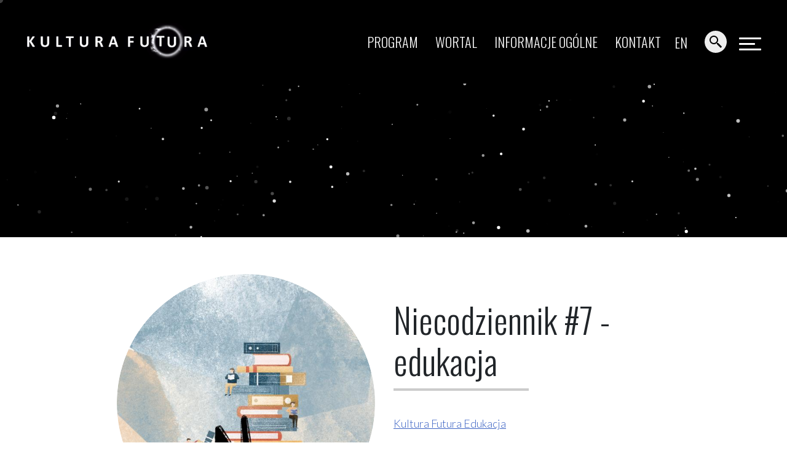

--- FILE ---
content_type: text/html; charset=UTF-8
request_url: https://kulturafutura.pl/niecodziennik-7-edukacja
body_size: 11683
content:

<!DOCTYPE html>
<html lang="pl" dir="ltr" prefix="content: http://purl.org/rss/1.0/modules/content/  dc: http://purl.org/dc/terms/  foaf: http://xmlns.com/foaf/0.1/  og: http://ogp.me/ns#  rdfs: http://www.w3.org/2000/01/rdf-schema#  schema: http://schema.org/  sioc: http://rdfs.org/sioc/ns#  sioct: http://rdfs.org/sioc/types#  skos: http://www.w3.org/2004/02/skos/core#  xsd: http://www.w3.org/2001/XMLSchema# " class="h-100">
  <head>
    <meta charset="utf-8" />
<link rel="canonical" href="https://kulturafutura.pl/niecodziennik-7-edukacja" />
<link rel="image_src" href="https://kulturafutura.pl/files/2023-10/edukacja_niecodziennik-1.jpg" />
<meta name="description" content="Co nowego słychać w świecie edukacji? Czy dojrzeliśmy już do przeprowadzenia rewolucji w systemach szkolnictwa? O czym już mówimy otwarcie? Jakich narzędzi wykorzystujemy do nauki?   " />
<meta property="og:site_name" content="Kultura Futura" />
<meta property="og:title" content="Niecodziennik #7 -edukacja" />
<meta property="og:description" content="Co nowego słychać w świecie edukacji? Czy dojrzeliśmy już do przeprowadzenia rewolucji w systemach szkolnictwa? O czym już mówimy otwarcie? Jakich narzędzi wykorzystujemy do nauki?   " />
<meta property="og:image" content="https://kulturafutura.pl/files/2023-10/edukacja_niecodziennik-1.jpg" />
<meta property="og:image:url" content="https://kulturafutura.pl/files/2023-10/edukacja_niecodziennik-1.jpg" />
<meta property="og:image:secure_url" content="https://kulturafutura.pl/files/2023-10/edukacja_niecodziennik-1.jpg" />
<meta name="twitter:card" content="summary_large_image" />
<meta name="twitter:description" content="Interdyscyplinarne Biennale Sztuki i Techniki Przyszłości." />
<meta name="twitter:title" content="Kultura Futura" />
<meta name="twitter:url" content="https://kulturafutura.pl" />
<meta name="twitter:image:alt" content="Kultura Futura" />
<meta name="twitter:image" content="https://kulturafutura.pl/files/2023-10/edukacja_niecodziennik-1.jpg" />
<meta name="MobileOptimized" content="width" />
<meta name="HandheldFriendly" content="true" />
<meta name="viewport" content="width=device-width, initial-scale=1.0" />
<style>div#sliding-popup, div#sliding-popup .eu-cookie-withdraw-banner, .eu-cookie-withdraw-tab {background: #000000} div#sliding-popup.eu-cookie-withdraw-wrapper { background: transparent; } #sliding-popup h1, #sliding-popup h2, #sliding-popup h3, #sliding-popup p, #sliding-popup label, #sliding-popup div, .eu-cookie-compliance-more-button, .eu-cookie-compliance-secondary-button, .eu-cookie-withdraw-tab { color: #ffffff;} .eu-cookie-withdraw-tab { border-color: #ffffff;}</style>
<link rel="icon" href="/files/favicon-kf.png" type="image/png" />
<link rel="alternate" hreflang="pl" href="https://kulturafutura.pl/niecodziennik-7-edukacja" />
<link rel="alternate" hreflang="en" href="https://kulturafutura.pl/en/journayl-7-education" />
<script>window.a2a_config=window.a2a_config||{};a2a_config.callbacks=[];a2a_config.overlays=[];a2a_config.templates={};</script>

    <title>Niecodziennik #7 -edukacja | Kultura Futura</title>
    <link rel="preconnect" href="https://fonts.googleapis.com">
    <link rel="preconnect" href="https://fonts.gstatic.com" crossorigin>
    <link rel="stylesheet" media="all" href="/files/css/css_RudQZJBFY9PghUHWsxIslQQ2crHJJ-CMIQPyEKRqjCs.css" />
<link rel="stylesheet" media="all" href="https://stackpath.bootstrapcdn.com/bootstrap/4.3.1/css/bootstrap.min.css" />
<link rel="stylesheet" media="all" href="/files/css/css_HBLu4Q4CspDLCBWZAFJc_7MtMLU6txTXEtD2K3P8RgQ.css" />
<link rel="stylesheet" media="all" href="/files/css/css_YfvU9sW5kDrkusx6-Ed0a1dUzHwg_KiHSoiIfAJLOWI.css" />
<link rel="stylesheet" media="all" href="https://fonts.googleapis.com/css2?family=Lato:ital,wght@0,300;0,400;0,700;1,300;1,400;1,700&amp;family=Oswald:wght@300;600&amp;display=swap" />
<link rel="stylesheet" media="all" href="https://unpkg.com/aos@next/dist/aos.css" />
<link rel="stylesheet" media="all" href="/files/css/css_jSt-r_sV5hNUpcMwkfHzo18DsIfLk5UoxJS8BSyOtqY.css" />

    
  </head>
  <body class="page-node-85 path-node page-node-type-article   d-flex flex-column h-100">
        <a href="#main-content" class="visually-hidden focusable skip-link">
      Przejdź do treści
    </a>
    
      <div class="dialog-off-canvas-main-canvas d-flex flex-column h-100" data-off-canvas-main-canvas>
    


<header>
  

    <nav class="navbar navbar-expand-xl   ">
    <div class="container-fluid d-flex">
        <div class="region region-nav-branding">
    <div id="block-kulturafutura-branding" class="block block-system block-system-branding-block">
  
    
  <div class="navbar-brand d-flex align-items-center">

    <a href="/" title="Strona główna" rel="home" class="site-logo d-block">
    <img src="/files/inline-images/logo-kulturafutura.png" alt="Strona główna" />
  </a>
  
  <div>
    
      </div>
</div>
</div>

  </div>


      <button class="navbar-toggler collapsed" type="button" data-bs-toggle="collapse"
              data-bs-target="#navbarSupportedContent" aria-controls="navbarSupportedContent"
              aria-expanded="false" aria-label="Toggle navigation">
        <span class="navbar-toggler-icon"></span>
      </button>

      <div class="collapse navbar-collapse justify-content-md-end flex-wrap" id="navbarSupportedContent">
          <div class="region region-nav-main">
    <nav aria-labelledby="block-kulturafutura-main-navigation-menu" id="block-kulturafutura-main-navigation" class="block block-menu navigation menu--main">
            
  <h5 class="visually-hidden" id="block-kulturafutura-main-navigation-menu">Main navigation</h5>
  

        
            <ul class="navbar-nav mr-auto">
                        <li class="nav-item">
          <a href="https://kulturafutura.pl/program" class="nav-item nav-link">Program</a>
      </li>

                    <li class="nav-item">
          <a href="/wortal" class="nav-item nav-link" data-drupal-link-system-path="node/27">Wortal</a>
      </li>

                    <li class="nav-item">
          <a href="/informacje-ogolne" class="nav-item nav-link" data-drupal-link-system-path="node/4">Informacje ogólne</a>
      </li>

                    <li class="nav-item">
          <a href="/kontakt" class="nav-item nav-link" data-drupal-link-system-path="node/25">Kontakt</a>
      </li>

        </ul>
  



  </nav>

  </div>

          <div class="region region-nav-additional">
    <div class="language-switcher-language-url block block-language block-language-blocklanguage-interface" id="block-przelacznikwersjijezykowej" role="navigation">
  
    
      <ul class="links"><li data-drupal-language="pl" data-drupal-link-system-path="node/85" class="pl is-active"><a href="/niecodziennik-7-edukacja" class="language-link is-active" title="Polski" hreflang="pl" data-drupal-link-system-path="node/85">PL</a></li><li data-drupal-language="en" data-drupal-link-system-path="node/85" class="en"><a href="/en/journayl-7-education" class="language-link" title="English" hreflang="en" data-drupal-link-system-path="node/85">EN</a></li></ul>
  </div>
<div id="block-modaltoggle" class="block block-block-content block-block-content83f5c09f-588f-40d4-902e-82394d73f59e">
  
    
      
            <div class="clearfix text-formatted field field--name-body field--type-text-with-summary field--label-hidden field__item"><p><a class="icon-toggle modal-toggle" data-bs-target="#searchModal" data-bs-toggle="modal" href="#"><i>Open search box</i></a></p>
</div>
      
  </div>
<div id="block-offcanvastoggle" class="block block-block-content block-block-contentc3302931-3ced-419d-9c0b-33652bdeacc2">
  
    
      
            <div class="clearfix text-formatted field field--name-body field--type-text-with-summary field--label-hidden field__item"><p><a aria-controls="offcanvasMenu" class="icon-toggle offcanvas-toggle" data-bs-target="#offcanvasMenu" data-bs-toggle="offcanvas" href="#"><i>MENU</i></a></p>
</div>
      
  </div>

  </div>

      </div>
    </div>
  </nav>
  
</header>


<div class="taxonomy-header">
        <div id="header-particles"></div>
</div>

<main role="main">
  <a id="main-content" tabindex="-1"></a>
  
  
  

      <div class="container breadcrumb-container">
          
      </div>
            <div class="order-1 order-lg-2 ">
          <div class="region region-content">
    <div data-drupal-messages-fallback class="hidden"></div>
<div id="block-kulturafutura-content" class="block block-system block-system-main-block">
  
    
      

<article data-history-node-id="85" role="article" about="/niecodziennik-7-edukacja" typeof="schema:Article" class="node node--type-article node--promoted node--view-mode-full">
  <header class="">
    
            <span property="schema:name" content="Niecodziennik #7 -edukacja " class="rdf-meta hidden"></span>

      </header>
    <div class="node__content">

      <div class="container body-container">
        <div class="row g-0">
          <div class="col-12 col-md-6">
                            
            <div class="field field--name-field-article-image field--type-entity-reference field--label-hidden field__item"><article class="media media--type-image media--view-mode-responsive-square">
  
      
  <div class="field field--name-field-media-image field--type-image field--label-visually_hidden">
    <div class="field__label visually-hidden">Image</div>
              <div class="field__item">    <img srcset="/files/styles/square_360/public/2023-10/edukacja_niecodziennik-1.jpg?itok=SoRBg4dX 360w, /files/styles/square_450/public/2023-10/edukacja_niecodziennik-1.jpg?itok=A3Si9f3K 450w, /files/styles/square_600/public/2023-10/edukacja_niecodziennik-1.jpg?itok=MYs6UXIQ 600w" sizes="(min-width: 992px) 100vw, (min-width: 768px) 50vw, (min-width: 480px) 50vw, 100vw" src="/files/styles/square_360/public/2023-10/edukacja_niecodziennik-1.jpg?itok=SoRBg4dX" alt="książki" typeof="foaf:Image" class="img-fluid" />


</div>
          </div>

  </article>
</div>
      
              
          </div>
          <div class="col-12 col-md-6">
              <h1 class="display-4 page-title">Niecodziennik #7 -edukacja </h1>
                                          <div class="field field--name-field-article-motive field--type-entity-reference field--label-hidden field__item"><a href="/wortal#/kultura-futura-edukacja">Kultura Futura Edukacja</a></div>
              
              
            <div property="schema:text" class="clearfix text-formatted field field--name-body field--type-text-with-summary field--label-hidden field__item"><p><strong>Co nowego słychać w świecie edukacji? Czy dojrzeliśmy już do przeprowadzenia rewolucji w systemach szkolnictwa? O czym już mówimy otwarcie? Jakich narzędzi wykorzystujemy do nauki? </strong><br />
 </p>
</div>
      
          </div>
        </div>
      </div>
            <div class="node__links">
    <ul class="links inline"><li class="comment-forbidden"></li></ul>  </div>


      
<div class="field field--name-field-article-paragraphs field--type-entity-reference-revisions field--label-hidden">


  <div>
          <div class="field__item">


  <div  class="paragraph paragraph--type--text-container paragraph--view-mode--default" >
          <div class="container">
        <div class="basic-content-text">
         
            <div class="clearfix text-formatted field field--name-field-kfp-content field--type-text-long field--label-hidden field__item"><p><span style="font-size:11pt; font-variant-ligatures:normal; font-variant-east-asian:normal; font-variant-position:normal; white-space:pre-wrap"><span style="font-family:Arial, sans-serif"><span style="color:#000000"><span style="font-weight:400"><span style="font-style:normal"><span style="text-decoration:none">W tym miesiącu skupiliśmy się na edukacji, która jest zarówno jednym z najważniejszych fundamentów naszego społeczeństwa jak i kluczowym czynnikiem kkształtującym przyszłość.  Każde pokolenie przechodzi przez ten sam system szkolnictwa. Jednak w obliczu dynamicznie zmieniającego się świat -  szybkich zmian technologicznych, gospodarczych i społecznych, które wpływają na wymagania stawiane przed jednostkami - edukacja musi ewoluować. Jak jest obecnie? Czy powoli wstajemy ze szkolnych ławek i uczymy się w praktyce? </span></span></span></span></span></span><br /><br /><br /><span style="font-size:11pt; font-variant-ligatures:normal; font-variant-east-asian:normal; font-variant-position:normal; white-space:pre-wrap"><span style="font-family:Arial, sans-serif"><span style="color:#000000"><span style="font-weight:700"><span style="font-style:normal"><span style="text-decoration:none">Czy edukacja seksualna nadal jest tematem tabu? </span></span></span></span></span></span><br /><span style="font-size:11pt; font-variant-ligatures:normal; font-variant-east-asian:normal; font-variant-position:normal; white-space:pre-wrap"><span style="font-family:Arial, sans-serif"><span style="color:#000000"><span style="font-weight:400"><span style="font-style:normal"><span style="text-decoration:none">Chyba większość z nas pamięta jeszcze te zawstydzające zajęcia WDŻ (wychowanie do życia w rodzinie) w szkole podstawowej. Czy wiele się od tego czasu zmieniło? Jak w przystępny sposób edukować na tak ważne tematy jak:  seksualność, cielesność, akceptacją swojego ciała? Czy SEX dla nas jako społeczeństwa jest nadal tematem tabu? Jakie inicjatywy edukują seksulanie w Polsce?</span></span></span></span></span></span><br /><span style="font-size:11pt; font-variant-ligatures:normal; font-variant-east-asian:normal; font-variant-position:normal; white-space:pre-wrap"><span style="font-family:Arial, sans-serif"><span style="color:#000000"><span style="font-weight:400"><span style="font-style:normal"><span style="text-decoration:none">Zapraszamy do przeczytania artykułu.  </span></span></span></span></span></span><br /><br /><br /><br /><span style="font-size:11pt; font-variant-ligatures:normal; font-variant-east-asian:normal; font-variant-position:normal; white-space:pre-wrap"><span style="font-family:Arial, sans-serif"><span style="color:#000000"><span style="font-weight:700"><span style="font-style:normal"><span style="text-decoration:none">Edukacja w szkołach artystycznych - jak przygotować się do intymnych scen - wywiad z Adrianną Malecką</span></span></span></span></span></span><br /><span style="font-size:11pt; font-variant-ligatures:normal; font-variant-east-asian:normal; font-variant-position:normal; white-space:pre-wrap"><span style="font-family:Arial, sans-serif"><span style="color:#000000"><span style="font-weight:400"><span style="font-style:normal"><span style="text-decoration:none">Jeszcze do niedawna każdy student szkoły teatralnej słyszał tekst - “aktor traktor” i żył ze świadomością, że na scenie trzeba zrobić wszystko o co poprosi reżyser. Obecnie w wyniku licznych (coming outów)  mobbing’ów  w szkołach artystycznych zachodzi rewolucja. W ramach akcji Change Now - programu skupiającego europejskie szkoły teatralne i performatywne - odbyła się premiera publikacji Ady Maleckiej o intymności w zawodzie aktora.  Jak przygotować się do scen intymnych? Jak przełamywać stereotypy? Jak współpracować z koordynatorem ds.intymności na planie? A jakie ćwiczenia wykonywać z partnerem przed sceną kiedy takiej profesjonalnej pomocy zabraknie? Na te pytania odpowiedziała Ada Malecka. Zapraszamy serdecznie do</span></span></span></span></span></span><a href="https://kulturafutura.pl/o-edukacji-w-szkolach-artystycznych-i-intymnosci-w-zawodzie-aktora-slow-kilka" style="text-decoration:none"><span style="font-size:11pt; font-variant-ligatures:normal; font-variant-east-asian:normal; font-variant-position:normal; white-space:pre-wrap"><span style="font-family:Arial, sans-serif"><span style="color:#1155cc"><span style="font-weight:400"><span style="font-style:normal"><span style="text-decoration:underline"><span style="text-decoration-skip-ink:none"> lektury.  </span></span></span></span></span></span></span></a><br />
 </p>
</div>
      
        </div>
      </div>
      </div>
</div>
          <div class="field__item">


  <div  class="paragraph paragraph--type--image-gallery paragraph--view-mode--default">
    	
              <div class="paragraph-gallery-wrapper container-fluid">
       
             
        
    <div class="field field--name-field-kfp-gallery-images field--type-entity-reference field--label-hidden field__items row items-2">
       
        <div class="field__item cols col-md-6 col-lg-6"><article class="media media--type-image media--view-mode-colorbox">
  
      
  <div class="field field--name-field-media-image field--type-image field--label-visually_hidden">
    <div class="field__label visually-hidden">Image</div>
              <div class="field__item">
<a href="https://kulturafutura.pl/files/2023-09/zrzut-ekranu-2023-03-23-o-12.23.02.png" aria-controls="colorbox" aria-label="{&quot;alt&quot;:&quot;Kod QR przekierowujący do publikacji &quot;}" role="button"  title="Kod QR przekierowujący do publikacji " data-colorbox-gallery="gallery-all-pu_CUUVnabI" class="colorbox" data-cbox-img-attrs="{&quot;alt&quot;:&quot;Kod QR przekierowujący do publikacji &quot;}"><img src="/files/styles/gallery_thumbnails_1200x900/public/2023-09/zrzut-ekranu-2023-03-23-o-12.23.02.png?itok=aQSE-NEj" width="1200" height="800" alt="Kod QR przekierowujący do publikacji " loading="lazy" typeof="foaf:Image" class="img-fluid image-style-gallery-thumbnails-1200x900" />

</a>
</div>
          </div>

  </article>
</div>
       
        <div class="field__item cols col-md-6 col-lg-6"><article class="media media--type-image media--view-mode-colorbox">
  
      
  <div class="field field--name-field-media-image field--type-image field--label-visually_hidden">
    <div class="field__label visually-hidden">Image</div>
              <div class="field__item">
<a href="https://kulturafutura.pl/files/2023-09/intymnosc_w_zawodzie_aktora.jpg" aria-controls="colorbox" aria-label="{&quot;alt&quot;:&quot;intymność w zawodzie aktora&quot;}" role="button"  title="intymność w zawodzie aktora" data-colorbox-gallery="gallery-all-pu_CUUVnabI" class="colorbox" data-cbox-img-attrs="{&quot;alt&quot;:&quot;intymność w zawodzie aktora&quot;}"><img src="/files/styles/gallery_thumbnails_1200x900/public/2023-09/intymnosc_w_zawodzie_aktora.jpg?itok=2Kkj3wnb" width="1200" height="800" alt="intymność w zawodzie aktora" loading="lazy" typeof="foaf:Image" class="img-fluid image-style-gallery-thumbnails-1200x900" />

</a>
</div>
          </div>

  </article>
</div>
          </div>
  
      </div>
      <div class="paragraph-gallery-footer container text-center">
       
            <div class="clearfix text-formatted field field--name-field-kfp-gallery-footer-notice field--type-text field--label-hidden field__item">Kod QR do publikacji "Intymność w zawodzie aktora"</div>
      
      </div>
      </div>
</div>
          <div class="field__item">


  <div  class="paragraph paragraph--type--text-container paragraph--view-mode--default" >
          <div class="container">
        <div class="basic-content-text">
         
            <div class="clearfix text-formatted field field--name-field-kfp-content field--type-text-long field--label-hidden field__item"><p style="line-height:1.38; text-align:justify"><span style="font-size:11pt; font-variant-ligatures:normal; font-variant-east-asian:normal; font-variant-position:normal; white-space:pre-wrap"><span style="font-family:Arial, sans-serif"><span style="color:#000000"><span style="font-weight:700"><span style="font-style:normal"><span style="text-decoration:none">Edukacja w chmurze </span></span></span></span></span></span><br /><br /><span style="font-size:11pt; font-variant-ligatures:normal; font-variant-east-asian:normal; font-variant-position:normal; white-space:pre-wrap"><span style="font-family:Arial, sans-serif"><span style="color:#000000"><span style="font-weight:400"><span style="font-style:normal"><span style="text-decoration:none">Jeśli chcemy oderwać nasze dzieci standardowego siedzenia w szkolnych ławkach, dobrą alternatywną jest Szkoła w Chmurze! Czym jest szkoła w Chmurze? To nowatorski model nauczania polegający na tym, że uczniowie zdobywają wiedzę za pośrednictwem specjalnej platformy edukacyjnej. Uczniowie nie chodzą więc do szkoły, wszystko odbywa się online. Samodzielnie realizują podstawę programową, wykonując rozmaite testy i odpowiadając na pytania otwarte. Warto podkreślić, że Szkoła w Chmurze działa od 2015 roku i zaraziła pasją do indywidualnej nauki aż 14 560 użytkowników! </span></span></span></span></span></span><br /><span style="font-size:11pt; font-variant-ligatures:normal; font-variant-east-asian:normal; font-variant-position:normal; white-space:pre-wrap"><span style="font-family:Arial, sans-serif"><span style="color:#000000"><span style="font-weight:400"><span style="font-style:normal"><span style="text-decoration:none">Serdecznie zapraszamy do zapoznania się z ofertą :) </span></span></span></span></span></span><br /><span style="font-size:11pt; font-variant-ligatures:normal; font-variant-east-asian:normal; font-variant-position:normal; white-space:pre-wrap"><span style="font-family:Arial, sans-serif"><span style="color:#000000"><span style="font-weight:400"><span style="font-style:normal"><span style="text-decoration:none">Więcj szczegółów na </span></span></span></span></span></span><a href="https://szkolawchmurze.org/o-nas" style="text-decoration:none"><span style="font-size:11pt; font-variant-ligatures:normal; font-variant-east-asian:normal; font-variant-position:normal; white-space:pre-wrap"><span style="font-family:Arial, sans-serif"><span style="color:#1155cc"><span style="font-weight:400"><span style="font-style:normal"><span style="text-decoration:underline"><span style="text-decoration-skip-ink:none">https://szkolawchmurze.org/o-nas</span></span></span></span></span></span></span></a></p>
</div>
      
        </div>
      </div>
      </div>
</div>
          <div class="field__item">

  

  <div  class="paragraph paragraph--type--single-image paragraph--view-mode--default img-normal">
          <div class="container">
         
            <div class="field field--name-field-kfp-image1 field--type-entity-reference field--label-hidden field__item"><article class="media media--type-image media--view-mode-default">
  
      
  <div class="field field--name-field-media-image field--type-image field--label-visually_hidden">
    <div class="field__label visually-hidden">Image</div>
              <div class="field__item">  <img src="/files/2023-09/career-img.png" width="1242" height="726" alt="Zespół szkoły w chmurze " loading="lazy" typeof="foaf:Image" class="img-fluid" />

</div>
          </div>

  </article>
</div>
      
         
            <div class="clearfix text-formatted field field--name-field-kfp-image1-caption field--type-text field--label-hidden field__item">Zespół szkoły w chmurze </div>
      
      </div>
      </div>
</div>
      </div>

</div>


      <div class="container">
        <div class="row g-0">
          <div class="col-12 col-md-6">
              
      <div class="field field--name-field-article-category field--type-entity-reference field--label-hidden field__items">
              <div class="field__item"><a href="/niecodziennik" hreflang="pl">Niecodziennik</a></div>
          </div>
  
          </div>
        </div>
      </div>

    </div>
</article>

  </div>

  </div>

      </div>
      
          <div class="container">
        <div class="cols col-sm-12">
            <div class="region region-under-content">
    <div id="block-konkursinfo" class="container block block-block-content block-block-content41072f94-0cb7-42c1-8958-810147b06804">
  
    
      
<div class="field field--name-field-block-columns field--type-entity-reference-revisions field--label-hidden">


  <div>
          <div class="field__item">



    
  

            <div class="paragraph paragraph--type--two-columns paragraph--view-mode--default" >
            <div class="container padding-0">
                <div class="row">
                                    <div class="cols col-md-12 px-4">
                        

  <div class="paragraph paragraph--type--basic-content paragraph--view-mode--default">
          <div class="basic-content-image" data-aos="fade-up">
       
      </div>
      <div class="basic-content-text" data-aos="fade-up">
       
            <div class="clearfix text-formatted field field--name-field-kfp-content field--type-text-long field--label-hidden field__item"><h3 class="text-align-center">I edycja Biennale</h3>

<p>Przez sześć tygodni (18.10.2023–28.11.2023) mogli Państwo odwiedzać MOS (ul. Rajska 12), aby podziwiać prace VR z całego świata. Podczas biennale odbywały się również wydarzenia towarzyszące, które przybliżały zagadnienia związane ze sztuczną inteligencją, biomimikrą oraz rzeczywistością rozszerzoną. Więcej informacji poniżej. </p>
</div>
      
      </div>
      <div class="basic-content-links" data-aos="zoom-in" data-aos-anchor-placement="center-bottom">
       
      <div class="field field--name-field-kfp-button field--type-link field--label-hidden field__items">
              <div class="field__item"><a href="https://kulturafutura.pl/program">Program</a></div>
          </div>
  
      </div>
      </div>

                    </div>
                                </div>
            </div>
        </div>

      </div>
      </div>

</div>

  </div>
<div id="block-footerlogo" class="block block-block-content block-block-content03bbc21a-2fc7-4071-834e-59170d7cf221">
  
    
      
            <div class="clearfix text-formatted field field--name-body field--type-text-with-summary field--label-hidden field__item"><div class="row">
<div class="cols col-lg-4">
<p><strong>WSPÓLNIE DZIAŁAMY NA RZECZ EUROPY SPRZYJAJĄCEJ INTEGRACJI SPOŁECZNEJ</strong>:</p>

<p>Kultura Futura. Interdyscyplinarne Biennale Sztuki i Techniki Przyszłości jest projektem współfinansowanym z Programu „Kultura”, Działanie 2 „Poprawa dostępu do kultury i sztuki” w ramach MF EOG 2014–2021.</p>
</div>

<div class="cols col-lg-8">
<div class="uc-logo">
<div class="uc-logo0">
<article class="align-center media media--type-image media--view-mode-default"><div class="field field--name-field-media-image field--type-image field--label-visually_hidden">
<div class="field__label visually-hidden">Image</div>

<div class="field__item"><img alt="Logo  grantów ILN" class="img-fluid" height="1173" loading="lazy" src="/files/2023-03/eea_grants4x.png" typeof="foaf:Image" width="1674" /></div>

<div class="field__item"> </div>
</div>
</article></div>

<div class="uc-logo1"><img alt="Teatr im. Słowackiego w Krakowie - logo" data-entity-type="" data-entity-uuid="" src="/files/2022-10/logo-teatr-im-slowackiego.png" /> <img alt="Instytucja kultury województwa Małopolskiego - logo" data-entity-type="" data-entity-uuid="" src="/files/2022-10/instytucja-kultury.png" title="" /><img alt="Małopolska - logo" data-entity-type="" data-entity-uuid="" src="/files/2023-07/logo-malopolska2.png" title="" /><div class="uc-logo1-text">PROJEKT WSPÓŁFINANSOWANY PRZEZ WOJEWÓDZTWO MAŁOPOLSKIE</div>
</div>

<div class="uc-logo2"><img alt="Kultura Futura - logo" data-entity-type="" data-entity-uuid="" src="/files/2022-10/logo-kultura-futura-black.png" /><img alt="Ministerstwo Kultury i Dziedzictwa Narodowego - logo" data-entity-type="" data-entity-uuid="" src="/files/2022-11/mkidn-logo.png" /><div class="uc-logo2-text">PROJEKT WSPÓŁFINANSOWANY PRZEZ MINISTERSTWO KULTURY I DZIEDZICTWA NARODOWEGO</div>
<img alt="Carte Blanche - logo" data-entity-type="" data-entity-uuid="" src="/files/2022-10/logo-carte-blanche.png" title="" /></div>
</div>
</div>

<div class="cols col-lg-4">
<p><strong>PATRONI MEDIALNI PROJEKTU</strong>:</p>
</div>

<div class="cols col-lg-8">
<div class="uc-logo">
<div class="uc-logo3"><a href="https://wyborcza.pl/0,0.html" rel="noopener" target="_blank" title="wyborcza.pl">
<article class="align-center media media--type-image media--view-mode-colorbox"><div class="field field--name-field-media-image field--type-image field--label-visually_hidden">
    <div class="field__label visually-hidden">Image</div>
              <div class="field__item">
<a href="https://kulturafutura.pl/files/2023-10/wyborcza_pl-logo.jpg" aria-controls="colorbox" aria-label="{&quot;alt&quot;:&quot;Gazeta wyborcza&quot;}" role="button" title="Gazeta wyborcza" data-colorbox-gallery="gallery-all-jrB5AHMwxVI" class="colorbox" data-cbox-img-attrs="{&quot;alt&quot;:&quot;Gazeta wyborcza&quot;}"><img src="/files/styles/gallery_thumbnails_1200x900/public/2023-10/wyborcza_pl-logo.jpg?itok=IxC6gxso" width="1200" height="800" alt="Gazeta wyborcza" loading="lazy" typeof="foaf:Image" class="img-fluid image-style-gallery-thumbnails-1200x900" /></a>
</div>
          </div>

  </article></a><a href="https://www.architekturaibiznes.pl/" rel="noopener" target="_blank" title="A&amp;B">
<article class="align-center media media--type-image media--view-mode-colorbox"><div class="field field--name-field-media-image field--type-image field--label-visually_hidden">
    <div class="field__label visually-hidden">Image</div>
              <div class="field__item">
<a href="https://kulturafutura.pl/files/2023-10/ab-logotyp-podstawowy.jpg" aria-controls="colorbox" aria-label="{&quot;alt&quot;:&quot;A&amp;B&quot;}" role="button" title="A&amp;amp;B" data-colorbox-gallery="gallery-all-jrB5AHMwxVI" class="colorbox" data-cbox-img-attrs="{&quot;alt&quot;:&quot;A&amp;B&quot;}"><img src="/files/styles/gallery_thumbnails_1200x900/public/2023-10/ab-logotyp-podstawowy.jpg?itok=C5pXewOI" width="1200" height="800" alt="A&amp;B" loading="lazy" typeof="foaf:Image" class="img-fluid image-style-gallery-thumbnails-1200x900" /></a>
</div>
          </div>

  </article></a><a href="https://loungemagazyn.pl/" rel="noopener" target="_blank" title="loungemagazyn.pl">
<article class="align-center media media--type-image media--view-mode-colorbox"><div class="field field--name-field-media-image field--type-image field--label-visually_hidden">
    <div class="field__label visually-hidden">Image</div>
              <div class="field__item">
<a href="https://kulturafutura.pl/files/2023-10/slounge.png" aria-controls="colorbox" aria-label="{&quot;alt&quot;:&quot;Lounge&quot;}" role="button" title="Lounge" data-colorbox-gallery="gallery-all-jrB5AHMwxVI" class="colorbox" data-cbox-img-attrs="{&quot;alt&quot;:&quot;Lounge&quot;}"><img src="/files/styles/gallery_thumbnails_1200x900/public/2023-10/slounge.png?itok=sVOITAYZ" width="1200" height="800" alt="Lounge" loading="lazy" typeof="foaf:Image" class="img-fluid image-style-gallery-thumbnails-1200x900" /></a>
</div>
          </div>

  </article></a> <a href="https://prestoportal.pl/" rel="noopener" target="_blank" title="Presto">
<article class="align-center media media--type-image media--view-mode-colorbox"><div class="field field--name-field-media-image field--type-image field--label-visually_hidden">
    <div class="field__label visually-hidden">Image</div>
              <div class="field__item">
<a href="https://kulturafutura.pl/files/2023-10/02-presto-portal-logotyp-jasne-tlo-web-1.png" aria-controls="colorbox" aria-label="{&quot;alt&quot;:&quot;Presto&quot;}" role="button" title="Presto" data-colorbox-gallery="gallery-all-jrB5AHMwxVI" class="colorbox" data-cbox-img-attrs="{&quot;alt&quot;:&quot;Presto&quot;}"><img src="/files/styles/gallery_thumbnails_1200x900/public/2023-10/02-presto-portal-logotyp-jasne-tlo-web-1.png?itok=ZMdwnScF" width="1200" height="800" alt="Presto" loading="lazy" typeof="foaf:Image" class="img-fluid image-style-gallery-thumbnails-1200x900" /></a>
</div>
          </div>

  </article></a><a href="https://prestoportal.pl/" rel="noopener" target="_blank" title="Presto"> </a><a href="https://www.architekturaibiznes.pl/" rel="noopener" target="_blank" title="A&amp;B"> </a> <a href="https://jazzkultura.pl/" rel="noopener" target="_blank" title="Jazzkultura">
<article class="align-center media media--type-image media--view-mode-colorbox"><div class="field field--name-field-media-image field--type-image field--label-visually_hidden">
    <div class="field__label visually-hidden">Image</div>
              <div class="field__item">
<a href="https://kulturafutura.pl/files/2023-10/jazzkultura.png" aria-controls="colorbox" aria-label="{&quot;alt&quot;:&quot;Jazzkultura&quot;}" role="button" title="Jazzkultura" data-colorbox-gallery="gallery-all-jrB5AHMwxVI" class="colorbox" data-cbox-img-attrs="{&quot;alt&quot;:&quot;Jazzkultura&quot;}"><img src="/files/styles/gallery_thumbnails_1200x900/public/2023-10/jazzkultura.png?itok=6jm8yn5U" width="1200" height="800" alt="Jazzkultura" loading="lazy" typeof="foaf:Image" class="img-fluid image-style-gallery-thumbnails-1200x900" /></a>
</div>
          </div>

  </article></a><a href="https://jazzkultura.pl/" rel="noopener" target="_blank" title="Jazzkultura"> </a></div>
</div>
</div>
</div>
</div>
      
  </div>

  </div>

        </div>
      </div>
    
</main>

  <!-- Modal -->
  <div class="modal fade" id="searchModal" tabindex="-1" aria-labelledby="searchModalLabel" aria-hidden="true">
    <div class="modal-dialog">
      <div class="modal-content">
        <div class="modal-body">
          <h5 class="modal-title visually-hidden" id="searchModalLabel">MENU</h5>
            <div class="region region-modal-search">
    <div class="search-block-form block block-search container-inline" data-drupal-selector="search-block-form" id="block-kulturafutura-search-form" role="search">
  
    
      <form action="/search/node" method="get" id="search-block-form" accept-charset="UTF-8">
  <div class="js-form-item form-item js-form-type-search form-type-search js-form-item-keys form-item-keys form-no-label">
      <label for="edit-keys" class="visually-hidden">Szukaj</label>
        
  <input title="Wprowadź słowa, które mają zostać wyszukane." data-drupal-selector="edit-keys" type="search" id="edit-keys" name="keys" value="" size="15" maxlength="128" class="form-search form-control" />


        </div>
<div data-drupal-selector="edit-actions" class="form-actions js-form-wrapper form-wrapper" id="edit-actions">
    <input data-drupal-selector="search-form-submit" type="submit" id="search-form--submit" value="Szukaj" class="button js-form-submit form-submit btn btn-primary" />

</div>

</form>

  </div>

  </div>

          <a href="#" class="close-toggle text-reset" data-bs-dismiss="modal" aria-label="Close"><i></i></a>
        </div>
      </div>
    </div>
  </div>

<div class="offcanvas offcanvas-end" tabindex="-1" id="offcanvasMenu" aria-labelledby="offcanvasMenuLabel">
  <div class="offcanvas-header">
    <a href="#" class="close-toggle text-reset" data-bs-dismiss="offcanvas" aria-label="Close"><i></i></a>
    <h5 class="offcanvas-title visually-hidden" id="offcanvasMenuLabel">MENU</h5>
  </div>
  <div class="offcanvas-body">
        <div class="region region-offcanvas-menu">
    <nav aria-labelledby="block-kategorie-menu" id="block-kategorie" class="block block-menu navigation menu--categories">
            
  <h5 class="visually-hidden" id="block-kategorie-menu">Kategorie</h5>
  

        
        <ul class="nav navbar-nav">
            <li class="nav-item">
      <a href="/architektura" class="nav-link" data-drupal-link-system-path="taxonomy/term/1">Architektura</a>
          </li>
          <li class="nav-item">
      <a href="/edukacja" class="nav-link" data-drupal-link-system-path="taxonomy/term/7">Edukacja</a>
          </li>
          <li class="nav-item">
      <a href="/film" class="nav-link" data-drupal-link-system-path="taxonomy/term/4">Film</a>
          </li>
          <li class="nav-item">
      <a href="/ksiazki" class="nav-link" data-drupal-link-system-path="taxonomy/term/5">Książki</a>
          </li>
          <li class="nav-item">
      <a href="/niecodziennik" class="nav-link" data-drupal-link-system-path="taxonomy/term/9">Niecodziennik</a>
          </li>
          <li class="nav-item">
      <a href="/podcasty" class="nav-link" data-drupal-link-system-path="taxonomy/term/8">Podcasty</a>
          </li>
          <li class="nav-item">
      <a href="/projekty" class="nav-link" data-drupal-link-system-path="taxonomy/term/6">Projekty</a>
          </li>
          <li class="nav-item">
      <a href="/sztuka" class="nav-link" data-drupal-link-system-path="taxonomy/term/2">Sztuka</a>
          </li>
          <li class="nav-item">
      <a href="/video" class="nav-link" data-drupal-link-system-path="taxonomy/term/3">Video</a>
          </li>
  </ul>
  


  </nav>

  </div>

  </div>
</div>

<footer class="page-footer  footer-dark text-light ">
  <div class="container">
        <div class="region region-footer">
    <div id="block-footerinfo" class="col-12 col-md-4 col-lg-8 block block-block-content block-block-contentf4ccb106-b8dd-45e0-9253-e6dfaba5fb4c">
  
    
      
            <div class="clearfix text-formatted field field--name-body field--type-text-with-summary field--label-hidden field__item"><p><img alt="Kultura Futura logo" data-entity-type="file" data-entity-uuid="f8235e5f-b5c9-4bb2-85d6-1fc1ea4aceca" src="/files/inline-images/logo-kulturafutura.png" width="430" height="87" loading="lazy" /></p>

<p><strong>Kultura Futura.</strong><br />
Interdyscyplinarne Biennale Sztuki i Techniki Przyszłości</p>

<p><a href="https://www.facebook.com/TeatrSlowackiegoScenaMOS/"><img alt="facebook" data-entity-type="" data-entity-uuid="" src="/files/inline-images/social-icon-facebook.png" class="align-left" /></a>  <a href="/rss.xml"><img alt="rss" data-entity-type="" data-entity-uuid="" src="/files/inline-images/social-icon-rss.png" class="align-left" /></a></p></div>
      
  </div>
<nav aria-labelledby="block-footer-menu" id="block-footer" class="col-12 col-md-2 offset-md-2 col-lg-2 offset-lg-2 block block-menu navigation menu--footer">
            
  <h5 class="visually-hidden" id="block-footer-menu">Footer navigation</h5>
  

        
        <ul class="nav navbar-nav">
            <li class="nav-item">
      <a href="/kalendarz" class="nav-link" data-drupal-link-system-path="kalendarz">Kalendarz</a>
          </li>
          <li class="nav-item">
      <a href="/slownik" class="nav-link" data-drupal-link-system-path="node/32">Słownik</a>
          </li>
          <li class="nav-item">
      <a href="/mapa-strony" class="nav-link" data-drupal-link-system-path="node/24">Mapa strony</a>
          </li>
          <li class="nav-item">
      <a href="/polityka-prywatnosci" class="nav-link" data-drupal-link-system-path="node/36">Polityka Prywatności</a>
          </li>
  </ul>
  


  </nav>

  </div>

  </div>
</footer>


  </div>

    

    <div class="cursor"></div>
    <div class="cursor2"></div>

    <script type="application/json" data-drupal-selector="drupal-settings-json">{"path":{"baseUrl":"\/","scriptPath":null,"pathPrefix":"","currentPath":"node\/85","currentPathIsAdmin":false,"isFront":false,"currentLanguage":"pl"},"pluralDelimiter":"\u0003","suppressDeprecationErrors":true,"blazy":{"loadInvisible":false,"offset":100,"saveViewportOffsetDelay":50,"validateDelay":25,"container":"","loader":true,"unblazy":false},"blazyIo":{"disconnect":false,"rootMargin":"0px","threshold":[0,0.25,0.5,0.75,1]},"slick":{"accessibility":true,"adaptiveHeight":false,"autoplay":false,"pauseOnHover":true,"pauseOnDotsHover":false,"pauseOnFocus":true,"autoplaySpeed":3000,"arrows":true,"downArrow":false,"downArrowTarget":"","downArrowOffset":0,"centerMode":false,"centerPadding":"50px","dots":false,"dotsClass":"slick-dots","draggable":true,"fade":false,"focusOnSelect":false,"infinite":true,"initialSlide":0,"lazyLoad":"ondemand","mouseWheel":false,"randomize":false,"rtl":false,"rows":1,"slidesPerRow":1,"slide":"","slidesToShow":1,"slidesToScroll":1,"speed":500,"swipe":true,"swipeToSlide":false,"edgeFriction":0.34999999999999998,"touchMove":true,"touchThreshold":5,"useCSS":true,"cssEase":"ease","cssEaseBezier":"","cssEaseOverride":"","useTransform":true,"easing":"linear","variableWidth":false,"vertical":false,"verticalSwiping":false,"waitForAnimate":true},"back_to_top":{"back_to_top_button_trigger":100,"back_to_top_prevent_on_mobile":false,"back_to_top_prevent_in_admin":false,"back_to_top_button_type":"image","back_to_top_button_text":"Do g\u00f3ry"},"bu":{"_core":{"default_config_hash":"hHRgRa8uaUJPBEvzD2uaerY4Z9xdbV4glRDRNp8euEE"},"langcode":"pl","notify_ie":-3,"notify_firefox":-4,"notify_opera":-3,"notify_safari":-2,"notify_chrome":-5,"insecure":true,"unsupported":false,"mobile":true,"visibility_type":"hide","visibility_pages":"admin\/*","source":"\/\/browser-update.org\/update.min.js","show_source":"","position":"top","text_override":"","reminder":null,"reminder_closed":null,"new_window":true,"url":"","no_close":false,"test_mode":false},"fitvids":{"selectors":".node\r,.container","custom_vendors":"","ignore_selectors":""},"data":{"extlink":{"extTarget":true,"extTargetNoOverride":false,"extNofollow":true,"extNoreferrer":true,"extFollowNoOverride":false,"extClass":"ext","extLabel":"(link is external)","extImgClass":false,"extSubdomains":true,"extExclude":"","extInclude":"","extCssExclude":"","extCssExplicit":"","extAlert":false,"extAlertText":"This link will take you to an external web site. We are not responsible for their content.","mailtoClass":"mailto","mailtoLabel":"(link sends email)","extUseFontAwesome":false,"extIconPlacement":"append","extFaLinkClasses":"fa fa-external-link","extFaMailtoClasses":"fa fa-envelope-o","whitelistedDomains":[]}},"eu_cookie_compliance":{"cookie_policy_version":"1.0.0","popup_enabled":false,"popup_agreed_enabled":false,"popup_hide_agreed":false,"popup_clicking_confirmation":false,"popup_scrolling_confirmation":false,"popup_html_info":false,"use_mobile_message":false,"mobile_popup_html_info":false,"mobile_breakpoint":768,"popup_html_agreed":false,"popup_use_bare_css":false,"popup_height":"auto","popup_width":"100%","popup_delay":1000,"popup_link":"\/","popup_link_new_window":true,"popup_position":false,"fixed_top_position":true,"popup_language":"pl","store_consent":false,"better_support_for_screen_readers":false,"cookie_name":"","reload_page":false,"domain":"","domain_all_sites":false,"popup_eu_only":false,"popup_eu_only_js":false,"cookie_lifetime":100,"cookie_session":0,"set_cookie_session_zero_on_disagree":0,"disagree_do_not_show_popup":false,"method":"opt_in","automatic_cookies_removal":true,"allowed_cookies":"","withdraw_markup":"\u003Cbutton type=\u0022button\u0022 class=\u0022eu-cookie-withdraw-tab\u0022\u003EPrivacy settings\u003C\/button\u003E\n\u003Cdiv aria-labelledby=\u0022popup-text\u0022 class=\u0022eu-cookie-withdraw-banner\u0022\u003E\n  \u003Cdiv class=\u0022popup-content info eu-cookie-compliance-content\u0022\u003E\n    \u003Cdiv id=\u0022popup-text\u0022 class=\u0022eu-cookie-compliance-message\u0022 role=\u0022document\u0022\u003E\n      \u003Ch2\u003EWe use cookies on this site to enhance your user experience\u003C\/h2\u003E\u003Cp\u003EYou have given your consent for us to set cookies.\u003C\/p\u003E\n    \u003C\/div\u003E\n    \u003Cdiv id=\u0022popup-buttons\u0022 class=\u0022eu-cookie-compliance-buttons\u0022\u003E\n      \u003Cbutton type=\u0022button\u0022 class=\u0022eu-cookie-withdraw-button  button button--small button--primary\u0022\u003EWithdraw consent\u003C\/button\u003E\n    \u003C\/div\u003E\n  \u003C\/div\u003E\n\u003C\/div\u003E","withdraw_enabled":false,"reload_options":0,"reload_routes_list":"","withdraw_button_on_info_popup":false,"cookie_categories":[],"cookie_categories_details":[],"enable_save_preferences_button":true,"cookie_value_disagreed":"0","cookie_value_agreed_show_thank_you":"1","cookie_value_agreed":"2","containing_element":"body","settings_tab_enabled":false,"olivero_primary_button_classes":" button button--small button--primary","olivero_secondary_button_classes":" button button--small","close_button_action":"close_banner","open_by_default":false,"modules_allow_popup":true,"hide_the_banner":false,"geoip_match":true},"ajaxTrustedUrl":{"\/search\/node":true},"colorbox":{"opacity":"0.85","current":"{current} z {total}","previous":"\u00ab Poprzednie","next":"Nast\u0119pne \u00bb","close":"Close","maxWidth":"98%","maxHeight":"98%","fixed":true,"mobiledetect":true,"mobiledevicewidth":"480px"},"statistics":{"data":{"nid":"85"},"url":"\/core\/modules\/statistics\/statistics.php"},"user":{"uid":0,"permissionsHash":"3e50fbbe089892f18048ed2ce53494b29312e1fbf4dd6a795f1b372f24af6fb3"}}</script>
<script src="/modules/contrib/blazy/js/polyfill/blazy.polyfill.min.js?t8zjv4"></script>
<script src="/modules/contrib/blazy/js/polyfill/blazy.classlist.min.js?t8zjv4"></script>
<script src="/modules/contrib/blazy/js/polyfill/blazy.promise.min.js?t8zjv4"></script>
<script src="/modules/contrib/blazy/js/polyfill/blazy.raf.min.js?t8zjv4"></script>
<script src="https://ajax.googleapis.com/ajax/libs/jquery/3.2.1/jquery.min.js"></script>
<script src="/core/misc/polyfills/element.matches.js?v=9.4.8"></script>
<script src="/core/misc/polyfills/object.assign.js?v=9.4.8"></script>
<script src="/core/assets/vendor/once/once.min.js?v=1.0.1"></script>
<script src="/core/assets/vendor/jquery-once/jquery.once.min.js?v=2.2.3"></script>
<script src="/core/misc/drupalSettingsLoader.js?v=9.4.8"></script>
<script src="/files/languages/pl_wKLIf-9bCFy7hRUIXz1XK2akExobvg3OAMbHsRmuMc8.js?t8zjv4"></script>
<script src="/core/misc/drupal.js?v=9.4.8"></script>
<script src="/core/misc/drupal.init.js?v=9.4.8"></script>
<script src="/core/misc/debounce.js?v=9.4.8"></script>
<script src="/modules/contrib/jquery_ui/assets/vendor/jquery.ui/ui/version-min.js?v=1.13.2"></script>
<script src="/modules/contrib/jquery_ui/assets/vendor/jquery.ui/ui/jquery-var-for-color-min.js?v=1.13.2"></script>
<script src="/modules/contrib/jquery_ui/assets/vendor/jquery.ui/ui/vendor/jquery-color/jquery.color-min.js?v=1.13.2"></script>
<script src="/core/assets/vendor/picturefill/picturefill.min.js?v=3.0.3"></script>
<script src="/modules/contrib/jquery_ui/assets/vendor/jquery.ui/ui/effect-min.js?v=1.13.2"></script>
<script src="/modules/contrib/blazy/js/dblazy.min.js?t8zjv4"></script>
<script src="/modules/contrib/blazy/js/plugin/blazy.dataset.min.js?t8zjv4"></script>
<script src="/modules/contrib/blazy/js/plugin/blazy.viewport.min.js?t8zjv4"></script>
<script src="/modules/contrib/blazy/js/plugin/blazy.dom.min.js?t8zjv4"></script>
<script src="/modules/contrib/blazy/js/plugin/blazy.xlazy.min.js?t8zjv4"></script>
<script src="/modules/contrib/blazy/js/plugin/blazy.observer.min.js?t8zjv4"></script>
<script src="/modules/contrib/blazy/js/plugin/blazy.loading.min.js?t8zjv4"></script>
<script src="/modules/contrib/blazy/js/polyfill/blazy.webp.min.js?t8zjv4"></script>
<script src="/modules/contrib/blazy/js/base/blazy.base.min.js?t8zjv4"></script>
<script src="/modules/contrib/blazy/js/base/blazy.min.js?t8zjv4"></script>
<script src="/modules/contrib/blazy/js/base/io/bio.min.js?t8zjv4"></script>
<script src="/libraries/slick/slick/slick.min.js?v=1.x"></script>
<script src="/modules/contrib/blazy/js/base/io/bio.media.min.js?t8zjv4"></script>
<script src="/modules/contrib/blazy/js/base/blazy.drupal.min.js?t8zjv4"></script>
<script src="/modules/contrib/blazy/js/blazy.load.min.js?t8zjv4"></script>
<script src="/modules/contrib/slick/js/slick.load.min.js?v=9.4.8"></script>
<script src="https://static.addtoany.com/menu/page.js" async></script>
<script src="/modules/contrib/addtoany/js/addtoany.js?v=9.4.8"></script>
<script src="/core/misc/jquery.once.bc.js?v=9.4.8"></script>
<script src="/modules/contrib/jquery_ui/assets/vendor/jquery.ui/ui/effects/effect-fade-min.js?v=1.13.2"></script>
<script src="/modules/contrib/back_to_top/js/back_to_top.js?v=9.4.8"></script>
<script src="/modules/contrib/bu/js/bu.js?v=1"></script>
<script src="/libraries/fitvids/jquery.fitvids.js?v=9.4.8"></script>
<script src="/modules/contrib/fitvids/js/init-fitvids.js?v=9.4.8"></script>
<script src="https://cdnjs.cloudflare.com/ajax/libs/popper.js/1.12.9/umd/popper.min.js"></script>
<script src="https://stackpath.bootstrapcdn.com/bootstrap/4.3.1/js/bootstrap.bundle.min.js"></script>
<script src="/themes/contrib/bootstrap5/dist/bootstrap/5.2.2/dist/js/bootstrap.bundle.js?v=5.2.2"></script>
<script src="/themes/custom/kulturafutura/js/tipped.min.js?t8zjv4"></script>
<script src="/themes/custom/kulturafutura/js/jquery.nice-select.min.js?t8zjv4"></script>
<script src="https://unpkg.com/aos@next/dist/aos.js"></script>
<script src="https://cdn.jsdelivr.net/particles.js/2.0.0/particles.min.js"></script>
<script src="https://www.instagram.com/embed.js" defer></script>
<script src="/themes/custom/kulturafutura/js/scripts.js?t8zjv4"></script>
<script src="/modules/contrib/extlink/extlink.js?v=9.4.8"></script>
<script src="/core/assets/vendor/js-cookie/js.cookie.min.js?v=3.0.1"></script>
<script src="/modules/contrib/eu_cookie_compliance/js/eu_cookie_compliance.min.js?v=9.4.8" defer></script>
<script src="/libraries/colorbox/jquery.colorbox-min.js?v=9.4.8"></script>
<script src="/modules/contrib/colorbox/js/colorbox.js?v=9.4.8"></script>
<script src="/modules/contrib/colorbox/styles/default/colorbox_style.js?v=9.4.8"></script>
<script src="/core/modules/statistics/statistics.js?v=9.4.8"></script>

  </body>
</html>


--- FILE ---
content_type: application/javascript
request_url: https://kulturafutura.pl/modules/contrib/bu/js/bu.js?v=1
body_size: 320
content:
(function (Drupal) {
  'use strict';

  Drupal.behaviors.bu = {
    attach: function attach(context, settings) {
      if (context == document) {
        window.$buoop = {
          notify: {
            i: settings.bu.notify_ie,
            f: settings.bu.notify_firefox,
            o: settings.bu.notify_opera,
            s: settings.bu.notify_safari,
            c: settings.bu.notify_chrome,
          },
          insecure: settings.bu.insecure,
          unsupported: settings.bu.unsupported,
          mobile: settings.bu.mobile,
          style: settings.bu.position,
          text: settings.bu.text_override,
          reminder: settings.bu.reminder,
          reminderClosed: settings.bu.reminder_closed,
          test: settings.bu.test_mode,
          newwindow: settings.bu.new_window,
          url: settings.bu.url,
          noclose: settings.bu.no_close,
          jsshowurl: settings.bu.show_source,
          api: 5
        };
        var e = document.createElement("script");
        e.setAttribute("type", "text/javascript");
        e.src = settings.bu.source;
        document.body.appendChild(e);
      }
    }
  };
})(Drupal);


--- FILE ---
content_type: application/javascript
request_url: https://kulturafutura.pl/themes/custom/kulturafutura/js/scripts.js?t8zjv4
body_size: 2893
content:
/**
 * @file
 * Global utilities.
 *
 */

    AOS.init();



    jQuery("document").ready(function() {
      parallaxStars();
      navbarTrigger();
      jQuery('select').niceSelect();

    // Add smooth scrolling to all links
        jQuery(".front-cta").on('click', function(event) {
          if (this.hash !== "") {
            event.preventDefault();
            var hash = jQuery(this.hash);
            var navOffset = 86;
            jQuery('html, body').stop(true, false).animate({
                scrollTop: (hash.offset().top - navOffset)
            }, 900, function(){
            });
          }
        });


//jQuery("#views-bootstrap-home-articles-block-1 .col-12").hover(function() {
//    var randoms = [];
//    for (var i = 0; i < 8; i++) {
//      randoms.push(Math.round(Math.random()* 50 + 30))
//    } 
//    radius = randoms[0] + '% ' + randoms[1] + '% ' + randoms[2] + '% ' + randoms[3] + '% / ' + randoms[4] + '% ' + randoms[5] + '% ' + randoms[6] + '% ' + randoms[7] + '%';
//      jQuery(this).find('img').css("border-radius", radius);
//},
//    function(){
//        jQuery(this).find('img').css("border-radius", "50%");
//    });

jQuery(function($) {
  if ($(window).width() > 992) {
    $('.navbar .dropdown').hover(function() {
      $(this).find('.dropdown-menu').first().stop(true, true).delay(250).slideDown().addClass('show');

    }, function() {
      $(this).find('.dropdown-menu').first().stop(true, true).delay(100).slideUp().removeClass('show');

    });

    $('.navbar .dropdown > a').click(function() {
      location.href = this.href;
    });

  }
});
  
  jQuery('.slick-fullscreen-v').each(function() {
        jQuery(this).slick({
        autoplay: true,
        autoplaySpeed: 6000,
        speed: 300,
        slidesToShow: 1,
        slidesToScroll: 1,
    //    centerMode: true,
    //    centerPadding: '0',
        vertical: true,
        swipe: true,
        swipeToSlide: true,
        touchMove: true,
        dots: true,
        arrows: true,
        pauseOnDotsHover: true,
        pauseOnFocus: false,
        pauseOnHover: false,
        infinite: true,
        fade: false,
        cssEase: 'linear'
        });
  })
  
  jQuery('.slick-carousel').each(function() {
        jQuery(this).slick({
        autoplay: true,
        autoplaySpeed: 2000,
        speed: 300,
        slidesToShow: 4,
        slidesToScroll: 1,
        swipe: true,
        swipeToSlide: true,
        touchMove: true,
        dots: true,
        arrows: false,
        pauseOnDotsHover: true,
        pauseOnFocus: false,
        pauseOnHover: false,
        infinite: true,
        fade: false,
        cssEase: 'linear',
        responsive: [
          {
            breakpoint: 992,
            settings: {
              slidesToShow: 3,
              slidesToScroll: 1
            }
          },
          {
            breakpoint: 767,
            settings: {
              slidesToShow: 1,
              slidesToScroll: 1
            }
          }
        ]
        });
  })
  
  jQuery('.field--name-field-single-slide > div').each(function() {
        jQuery(this).slick({
        autoplay: true,
        autoplaySpeed: 2000,
        speed: 300,
        slidesToShow: 3,
        slidesToScroll: 1,
        swipe: true,
        swipeToSlide: true,
        touchMove: true,
        dots: true,
        arrows: false,
        pauseOnDotsHover: true,
        pauseOnFocus: true,
        pauseOnHover: true,
        infinite: true,
        fade: false,
        cssEase: 'linear',
        responsive: [
          {
            breakpoint: 992,
            settings: {
              slidesToShow: 2,
              slidesToScroll: 1
            }
          },
          {
            breakpoint: 767,
            settings: {
              centerMode: false,
              slidesToShow: 1,
              slidesToScroll: 1
            }
          }
        ]
        });
  })



//30% 70% 75% 25% / 30% 30% 70% 70%;
  Tipped.create(
    '.starlink',
    {
      //stem: false, //la tige ou pas
      position: 'topleft', //la position de la boîte
      radius: false, //le border-radius
      offset: {
        x: 10
      }
    }
  
  );

    });

jQuery(window).resize(function () {
  jQuery(".star-new").remove();
  parallaxStars();
  navbarTrigger();
});

function navbarTrigger() {
    var docHeight = 40
    var scrollTop = 0;
    jQuery(window).scroll(function (e) {
        scrollTop = jQuery(window).scrollTop();

        if (scrollTop >= docHeight) {
          jQuery("body").addClass("navbar-scroll");
        } else {
          jQuery("body").removeClass("navbar-scroll");
        }


    });
}


/* Accordion Timeline */
//var acc = document.getElementsByClassName("accordion-header");
//var i;
//
//for (i = 0; i < acc.length; i++) {
//  acc[i].addEventListener("click", function() {
//    this.classList.toggle("active");
//    var panel = this.nextElementSibling;
//    if (panel.style.maxHeight) {
//      panel.style.maxHeight = null;
//    } else {
//      panel.style.maxHeight = panel.scrollHeight + "px";
//    }
//  });
//}
/* /Accordion Timeline */


/* Parallax */


function parallaxStars() {
    var i,
      size,
      color,
      width = jQuery(window).width(),
      height = jQuery(window).height();
      starWidth = jQuery(".stars-container").width(),
      starHeight = jQuery(".stars-container").height();
      starHeight2 = starHeight - 200;
      starColor = ["green","yellow","red","pink"];

//-- parallax    for (i = 1; i <= 150; i++) {
//-- parallax      size = Math.ceil(3*Math.random());
//-- parallax      jQuery('#background').append('<div class="star star-new" data-parallaxify-range="' + Math.round(100*Math.random()) + '" style="top: ' + Math.round(height*Math.random()) + 'px; left: ' + Math.round(width*Math.random()) + 'px; width: ' + size + 'px; height: ' + size + 'px;"></div>');
//-- parallax    }
//-- parallax
//-- parallax    for (i = 1; i <= 30; i++) {
//-- parallax      size = Math.ceil(5*Math.random()) + 2;
//-- parallax      jQuery('#background').append('<div class="star star-new" data-parallaxify-range="' + Math.round(400*Math.random()) + '" style="top: ' + Math.round(height*Math.random()) + 'px; left: ' + Math.round(width*Math.random()) + 'px; width: ' + size + 'px; height: ' + size + 'px;"></div>');
//-- parallax    }
//-- parallax
//-- parallax    for (i = 1; i <= 15; i++) {
//-- parallax      size = Math.ceil(5*Math.random()) + 5;
//-- parallax      color = 'rgba(' + Math.round(256*Math.random()) + ', ' + Math.round(256*Math.random()) + ', ' + Math.round(256*Math.random()) + ', ' + (Math.round(100*Math.random())/100) + ')';
//-- parallax      jQuery('#background').append('<div class="star star-new" data-parallaxify-range="' + Math.round(600*Math.random()) + '" style="top: ' + Math.round(height*Math.random()) + 'px; left: ' + Math.round(width*Math.random()) + 'px; width: ' + size + 'px; height: ' + size + 'px; background: ' + color + '; box-shadow: 0px 0px 10px ' + color + ';"></div>');
//-- parallax    }
//-- parallax
//-- parallax    jQuery("#background").parallaxify({
//-- parallax      positionProperty: 'transform',
//-- parallax      responsive: true,
//-- parallax      motionType: 'natural',
//-- parallax      mouseMotionType: 'gaussian',
//-- parallax      motionAngleX: 80,
//-- parallax      motionAngleY: 80,
//-- parallax      alphaFilter: 0.5,
//-- parallax      adjustBasePosition: true,
//-- parallax      alphaPosition: 0.025,
//-- parallax    });

// Parallax links position:
    jQuery('.star1').each(function(index,item){
//      size = Math.ceil(5*Math.random()) + 2;
//  randomColor = starColor[Math.floor(Math.random()*starColor.length)];
//  randomColor1 = starColor[Math.floor(Math.random()*starColor.length)];

      jQuery(this).css({
      'top': Math.round(starHeight2*Math.random() + 100 ) + 'px',
      'left': Math.round(starWidth*Math.random() ) + 'px',

      });

      if(parseInt(jQuery(this).data('index'))>4){
          jQuery(this).css('border',' 2px solid red');
      }
  });

    }
/* /Parallax */

/* Cursor  */

var cursor = document.querySelector('.cursor');
var cursorinner = document.querySelector('.cursor2');
var a = document.querySelectorAll('a');
var galaxy = document.querySelector('.stars-container');
var agalaxy = document.querySelector('.star1');
var starlink = document.querySelector('.starlink');

document.addEventListener('mousemove', function(e){
  var x = e.clientX;
  var y = e.clientY;
  cursor.style.transform = `translate3d(calc(${e.clientX}px - 50%), calc(${e.clientY}px - 50%), 0)`
});

document.addEventListener('mousemove', function(e){
  var x = e.clientX;
  var y = e.clientY;
  cursorinner.style.left = x + 'px';
  cursorinner.style.top = y + 'px';
});

document.addEventListener('mousedown', function(){
  cursor.classList.add('click');
  cursorinner.classList.add('cursorinnerhover')
});

document.addEventListener('mouseup', function(){
  cursor.classList.remove('click')
  cursorinner.classList.remove('cursorinnerhover')
});

a.forEach(item => {
  item.addEventListener('mouseover', () => {
    cursor.classList.add('hover');
  });
  item.addEventListener('mouseleave', () => {
    cursor.classList.remove('hover');
  });
});

if(document.getElementById("background")){
  document.getElementById("background").addEventListener("mouseenter", function(  ) {
    cursorinner.classList.add('white');
  });
  document.getElementById("background").addEventListener("mouseout", function(  ) {
    cursorinner.classList.remove('white');
  });
  
  galaxy.addEventListener("mouseenter", function(  ) {
    cursorinner.classList.add('white');
  });
  galaxy.addEventListener("mouseout", function(  ) {
    cursorinner.classList.remove('white');
  });
  agalaxy.addEventListener("mouseenter", function(  ) {
    cursorinner.classList.add('white');
  });
  agalaxy.addEventListener("mouseout", function(  ) {
    cursorinner.classList.add('white');
  });
  starlink.addEventListener("mouseenter", function(  ) {
    cursorinner.classList.add('white');
  });
  starlink.addEventListener("mouseout", function(  ) {
    cursorinner.classList.add('white');
  });
}

/* /Cursor  */

/* Particles */

if(document.getElementById("header-particles")){
  particlesJS("header-particles", {
  "particles": {
    "number": {
    "value": 160,
    "density": {
      "enable": true,
      "value_area": 300
    }
    },
    "color": {
    "value": "#ffffff"
    },
    "shape": {
    "type": "circle",
    "stroke": {
      "width": 0,
      "color": "#000000"
    },
    "polygon": {
      "nb_sides": 5
    }
    },
    "opacity": {
    "value": 1,
    "random": true,
    "anim": {
      "enable": true,
      "speed": 1,
      "opacity_min": 0,
      "sync": false
    }
    },
    "size": {
    "value": 3,
    "random": true,
    "anim": {
      "enable": false,
      "speed": 4,
      "size_min": 0.3,
      "sync": false
    }
    },
    "line_linked": {
    "enable": false,
    "distance": 150,
    "color": "#ffffff",
    "opacity": 0.4,
    "width": 1
    },
    "move": {
    "enable": true,
    "speed": 1,
    "direction": "none",
    "random": true,
    "straight": false,
    "out_mode": "out",
    "bounce": false,
    "attract": {
      "enable": false,
      "rotateX": 600,
      "rotateY": 600
    }
    }
  },
  "interactivity": {
    "detect_on": "wincanvasdow",
    "events": {
    "onhover": {
      "enable": true,
      "mode": "bubble"
    },
    "onclick": {
      "enable": true,
      "mode": "repulse"
    },
    "resize": true
    },
    "modes": {
    "grab": {
      "distance": 400,
      "line_linked": {
      "opacity": 1
      }
    },
    "bubble": {
      "distance": 250,
      "size": 0,
      "duration": 2,
      "opacity": 0,
      "speed": 3
    },
    "repulse": {
      "distance": 400,
      "duration": 0.4
    },
    "push": {
      "particles_nb": 4
    },
    "remove": {
      "particles_nb": 2
    }
    }
  },
  "retina_detect": true
  });

}
/* /Particles */
